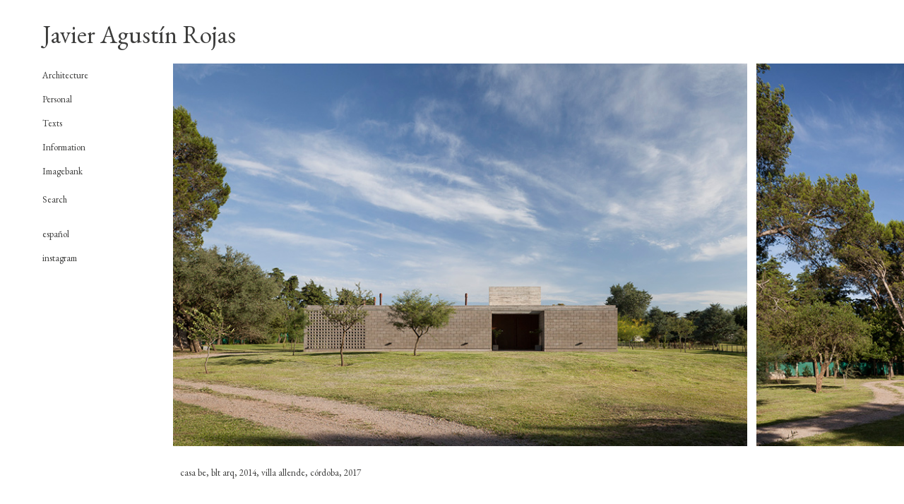

--- FILE ---
content_type: text/html; charset=UTF-8
request_url: https://javieragustinrojas.com/en/architecture/casa-be/
body_size: 10319
content:
<!DOCTYPE html>
<!--[if IE 7]>
<html class="ie ie7" lang="en-US">
<![endif]-->
<!--[if IE 8]>
<html class="ie ie8" lang="en-US">
<![endif]-->
<!--[if !(IE 7) | !(IE 8)  ]><!-->
<html lang="en-US">
<!--<![endif]-->
<head>
	<meta charset="UTF-8">
	<meta http-equiv="X-UA-Compatible" content="IE=edge">
	<meta name="viewport" content="width=device-width, initial-scale=1">
	<title>Javier Agustín Rojas   casa be,</title>
	<link rel="stylesheet" type="text/css" media="all" href="https://javieragustinrojas.com/en/wp-content/themes/jar-theme/style.css" />
	<link rel="shortcut icon" href="https://javieragustinrojas.com/wp-content/uploads/2014/04/favicon.ico" />

	<link rel="profile" href="https://gmpg.org/xfn/11">
	<link rel="pingback" href="https://javieragustinrojas.com/en/xmlrpc.php">
	
	<meta name='robots' content='max-image-preview:large' />
<link rel="alternate" type="application/rss+xml" title="Javier Agustín Rojas &raquo; casa be, Comments Feed" href="https://javieragustinrojas.com/en/architecture/casa-be/feed/" />
<script type="text/javascript">
window._wpemojiSettings = {"baseUrl":"https:\/\/s.w.org\/images\/core\/emoji\/14.0.0\/72x72\/","ext":".png","svgUrl":"https:\/\/s.w.org\/images\/core\/emoji\/14.0.0\/svg\/","svgExt":".svg","source":{"concatemoji":"https:\/\/javieragustinrojas.com\/en\/wp-includes\/js\/wp-emoji-release.min.js?ver=6.3.7"}};
/*! This file is auto-generated */
!function(i,n){var o,s,e;function c(e){try{var t={supportTests:e,timestamp:(new Date).valueOf()};sessionStorage.setItem(o,JSON.stringify(t))}catch(e){}}function p(e,t,n){e.clearRect(0,0,e.canvas.width,e.canvas.height),e.fillText(t,0,0);var t=new Uint32Array(e.getImageData(0,0,e.canvas.width,e.canvas.height).data),r=(e.clearRect(0,0,e.canvas.width,e.canvas.height),e.fillText(n,0,0),new Uint32Array(e.getImageData(0,0,e.canvas.width,e.canvas.height).data));return t.every(function(e,t){return e===r[t]})}function u(e,t,n){switch(t){case"flag":return n(e,"\ud83c\udff3\ufe0f\u200d\u26a7\ufe0f","\ud83c\udff3\ufe0f\u200b\u26a7\ufe0f")?!1:!n(e,"\ud83c\uddfa\ud83c\uddf3","\ud83c\uddfa\u200b\ud83c\uddf3")&&!n(e,"\ud83c\udff4\udb40\udc67\udb40\udc62\udb40\udc65\udb40\udc6e\udb40\udc67\udb40\udc7f","\ud83c\udff4\u200b\udb40\udc67\u200b\udb40\udc62\u200b\udb40\udc65\u200b\udb40\udc6e\u200b\udb40\udc67\u200b\udb40\udc7f");case"emoji":return!n(e,"\ud83e\udef1\ud83c\udffb\u200d\ud83e\udef2\ud83c\udfff","\ud83e\udef1\ud83c\udffb\u200b\ud83e\udef2\ud83c\udfff")}return!1}function f(e,t,n){var r="undefined"!=typeof WorkerGlobalScope&&self instanceof WorkerGlobalScope?new OffscreenCanvas(300,150):i.createElement("canvas"),a=r.getContext("2d",{willReadFrequently:!0}),o=(a.textBaseline="top",a.font="600 32px Arial",{});return e.forEach(function(e){o[e]=t(a,e,n)}),o}function t(e){var t=i.createElement("script");t.src=e,t.defer=!0,i.head.appendChild(t)}"undefined"!=typeof Promise&&(o="wpEmojiSettingsSupports",s=["flag","emoji"],n.supports={everything:!0,everythingExceptFlag:!0},e=new Promise(function(e){i.addEventListener("DOMContentLoaded",e,{once:!0})}),new Promise(function(t){var n=function(){try{var e=JSON.parse(sessionStorage.getItem(o));if("object"==typeof e&&"number"==typeof e.timestamp&&(new Date).valueOf()<e.timestamp+604800&&"object"==typeof e.supportTests)return e.supportTests}catch(e){}return null}();if(!n){if("undefined"!=typeof Worker&&"undefined"!=typeof OffscreenCanvas&&"undefined"!=typeof URL&&URL.createObjectURL&&"undefined"!=typeof Blob)try{var e="postMessage("+f.toString()+"("+[JSON.stringify(s),u.toString(),p.toString()].join(",")+"));",r=new Blob([e],{type:"text/javascript"}),a=new Worker(URL.createObjectURL(r),{name:"wpTestEmojiSupports"});return void(a.onmessage=function(e){c(n=e.data),a.terminate(),t(n)})}catch(e){}c(n=f(s,u,p))}t(n)}).then(function(e){for(var t in e)n.supports[t]=e[t],n.supports.everything=n.supports.everything&&n.supports[t],"flag"!==t&&(n.supports.everythingExceptFlag=n.supports.everythingExceptFlag&&n.supports[t]);n.supports.everythingExceptFlag=n.supports.everythingExceptFlag&&!n.supports.flag,n.DOMReady=!1,n.readyCallback=function(){n.DOMReady=!0}}).then(function(){return e}).then(function(){var e;n.supports.everything||(n.readyCallback(),(e=n.source||{}).concatemoji?t(e.concatemoji):e.wpemoji&&e.twemoji&&(t(e.twemoji),t(e.wpemoji)))}))}((window,document),window._wpemojiSettings);
</script>
<style type="text/css">
img.wp-smiley,
img.emoji {
	display: inline !important;
	border: none !important;
	box-shadow: none !important;
	height: 1em !important;
	width: 1em !important;
	margin: 0 0.07em !important;
	vertical-align: -0.1em !important;
	background: none !important;
	padding: 0 !important;
}
</style>
	<link rel='stylesheet' id='wp-block-library-css' href='https://javieragustinrojas.com/en/wp-includes/css/dist/block-library/style.min.css?ver=6.3.7' type='text/css' media='all' />
<style id='classic-theme-styles-inline-css' type='text/css'>
/*! This file is auto-generated */
.wp-block-button__link{color:#fff;background-color:#32373c;border-radius:9999px;box-shadow:none;text-decoration:none;padding:calc(.667em + 2px) calc(1.333em + 2px);font-size:1.125em}.wp-block-file__button{background:#32373c;color:#fff;text-decoration:none}
</style>
<style id='global-styles-inline-css' type='text/css'>
body{--wp--preset--color--black: #000000;--wp--preset--color--cyan-bluish-gray: #abb8c3;--wp--preset--color--white: #ffffff;--wp--preset--color--pale-pink: #f78da7;--wp--preset--color--vivid-red: #cf2e2e;--wp--preset--color--luminous-vivid-orange: #ff6900;--wp--preset--color--luminous-vivid-amber: #fcb900;--wp--preset--color--light-green-cyan: #7bdcb5;--wp--preset--color--vivid-green-cyan: #00d084;--wp--preset--color--pale-cyan-blue: #8ed1fc;--wp--preset--color--vivid-cyan-blue: #0693e3;--wp--preset--color--vivid-purple: #9b51e0;--wp--preset--gradient--vivid-cyan-blue-to-vivid-purple: linear-gradient(135deg,rgba(6,147,227,1) 0%,rgb(155,81,224) 100%);--wp--preset--gradient--light-green-cyan-to-vivid-green-cyan: linear-gradient(135deg,rgb(122,220,180) 0%,rgb(0,208,130) 100%);--wp--preset--gradient--luminous-vivid-amber-to-luminous-vivid-orange: linear-gradient(135deg,rgba(252,185,0,1) 0%,rgba(255,105,0,1) 100%);--wp--preset--gradient--luminous-vivid-orange-to-vivid-red: linear-gradient(135deg,rgba(255,105,0,1) 0%,rgb(207,46,46) 100%);--wp--preset--gradient--very-light-gray-to-cyan-bluish-gray: linear-gradient(135deg,rgb(238,238,238) 0%,rgb(169,184,195) 100%);--wp--preset--gradient--cool-to-warm-spectrum: linear-gradient(135deg,rgb(74,234,220) 0%,rgb(151,120,209) 20%,rgb(207,42,186) 40%,rgb(238,44,130) 60%,rgb(251,105,98) 80%,rgb(254,248,76) 100%);--wp--preset--gradient--blush-light-purple: linear-gradient(135deg,rgb(255,206,236) 0%,rgb(152,150,240) 100%);--wp--preset--gradient--blush-bordeaux: linear-gradient(135deg,rgb(254,205,165) 0%,rgb(254,45,45) 50%,rgb(107,0,62) 100%);--wp--preset--gradient--luminous-dusk: linear-gradient(135deg,rgb(255,203,112) 0%,rgb(199,81,192) 50%,rgb(65,88,208) 100%);--wp--preset--gradient--pale-ocean: linear-gradient(135deg,rgb(255,245,203) 0%,rgb(182,227,212) 50%,rgb(51,167,181) 100%);--wp--preset--gradient--electric-grass: linear-gradient(135deg,rgb(202,248,128) 0%,rgb(113,206,126) 100%);--wp--preset--gradient--midnight: linear-gradient(135deg,rgb(2,3,129) 0%,rgb(40,116,252) 100%);--wp--preset--font-size--small: 13px;--wp--preset--font-size--medium: 20px;--wp--preset--font-size--large: 36px;--wp--preset--font-size--x-large: 42px;--wp--preset--spacing--20: 0.44rem;--wp--preset--spacing--30: 0.67rem;--wp--preset--spacing--40: 1rem;--wp--preset--spacing--50: 1.5rem;--wp--preset--spacing--60: 2.25rem;--wp--preset--spacing--70: 3.38rem;--wp--preset--spacing--80: 5.06rem;--wp--preset--shadow--natural: 6px 6px 9px rgba(0, 0, 0, 0.2);--wp--preset--shadow--deep: 12px 12px 50px rgba(0, 0, 0, 0.4);--wp--preset--shadow--sharp: 6px 6px 0px rgba(0, 0, 0, 0.2);--wp--preset--shadow--outlined: 6px 6px 0px -3px rgba(255, 255, 255, 1), 6px 6px rgba(0, 0, 0, 1);--wp--preset--shadow--crisp: 6px 6px 0px rgba(0, 0, 0, 1);}:where(.is-layout-flex){gap: 0.5em;}:where(.is-layout-grid){gap: 0.5em;}body .is-layout-flow > .alignleft{float: left;margin-inline-start: 0;margin-inline-end: 2em;}body .is-layout-flow > .alignright{float: right;margin-inline-start: 2em;margin-inline-end: 0;}body .is-layout-flow > .aligncenter{margin-left: auto !important;margin-right: auto !important;}body .is-layout-constrained > .alignleft{float: left;margin-inline-start: 0;margin-inline-end: 2em;}body .is-layout-constrained > .alignright{float: right;margin-inline-start: 2em;margin-inline-end: 0;}body .is-layout-constrained > .aligncenter{margin-left: auto !important;margin-right: auto !important;}body .is-layout-constrained > :where(:not(.alignleft):not(.alignright):not(.alignfull)){max-width: var(--wp--style--global--content-size);margin-left: auto !important;margin-right: auto !important;}body .is-layout-constrained > .alignwide{max-width: var(--wp--style--global--wide-size);}body .is-layout-flex{display: flex;}body .is-layout-flex{flex-wrap: wrap;align-items: center;}body .is-layout-flex > *{margin: 0;}body .is-layout-grid{display: grid;}body .is-layout-grid > *{margin: 0;}:where(.wp-block-columns.is-layout-flex){gap: 2em;}:where(.wp-block-columns.is-layout-grid){gap: 2em;}:where(.wp-block-post-template.is-layout-flex){gap: 1.25em;}:where(.wp-block-post-template.is-layout-grid){gap: 1.25em;}.has-black-color{color: var(--wp--preset--color--black) !important;}.has-cyan-bluish-gray-color{color: var(--wp--preset--color--cyan-bluish-gray) !important;}.has-white-color{color: var(--wp--preset--color--white) !important;}.has-pale-pink-color{color: var(--wp--preset--color--pale-pink) !important;}.has-vivid-red-color{color: var(--wp--preset--color--vivid-red) !important;}.has-luminous-vivid-orange-color{color: var(--wp--preset--color--luminous-vivid-orange) !important;}.has-luminous-vivid-amber-color{color: var(--wp--preset--color--luminous-vivid-amber) !important;}.has-light-green-cyan-color{color: var(--wp--preset--color--light-green-cyan) !important;}.has-vivid-green-cyan-color{color: var(--wp--preset--color--vivid-green-cyan) !important;}.has-pale-cyan-blue-color{color: var(--wp--preset--color--pale-cyan-blue) !important;}.has-vivid-cyan-blue-color{color: var(--wp--preset--color--vivid-cyan-blue) !important;}.has-vivid-purple-color{color: var(--wp--preset--color--vivid-purple) !important;}.has-black-background-color{background-color: var(--wp--preset--color--black) !important;}.has-cyan-bluish-gray-background-color{background-color: var(--wp--preset--color--cyan-bluish-gray) !important;}.has-white-background-color{background-color: var(--wp--preset--color--white) !important;}.has-pale-pink-background-color{background-color: var(--wp--preset--color--pale-pink) !important;}.has-vivid-red-background-color{background-color: var(--wp--preset--color--vivid-red) !important;}.has-luminous-vivid-orange-background-color{background-color: var(--wp--preset--color--luminous-vivid-orange) !important;}.has-luminous-vivid-amber-background-color{background-color: var(--wp--preset--color--luminous-vivid-amber) !important;}.has-light-green-cyan-background-color{background-color: var(--wp--preset--color--light-green-cyan) !important;}.has-vivid-green-cyan-background-color{background-color: var(--wp--preset--color--vivid-green-cyan) !important;}.has-pale-cyan-blue-background-color{background-color: var(--wp--preset--color--pale-cyan-blue) !important;}.has-vivid-cyan-blue-background-color{background-color: var(--wp--preset--color--vivid-cyan-blue) !important;}.has-vivid-purple-background-color{background-color: var(--wp--preset--color--vivid-purple) !important;}.has-black-border-color{border-color: var(--wp--preset--color--black) !important;}.has-cyan-bluish-gray-border-color{border-color: var(--wp--preset--color--cyan-bluish-gray) !important;}.has-white-border-color{border-color: var(--wp--preset--color--white) !important;}.has-pale-pink-border-color{border-color: var(--wp--preset--color--pale-pink) !important;}.has-vivid-red-border-color{border-color: var(--wp--preset--color--vivid-red) !important;}.has-luminous-vivid-orange-border-color{border-color: var(--wp--preset--color--luminous-vivid-orange) !important;}.has-luminous-vivid-amber-border-color{border-color: var(--wp--preset--color--luminous-vivid-amber) !important;}.has-light-green-cyan-border-color{border-color: var(--wp--preset--color--light-green-cyan) !important;}.has-vivid-green-cyan-border-color{border-color: var(--wp--preset--color--vivid-green-cyan) !important;}.has-pale-cyan-blue-border-color{border-color: var(--wp--preset--color--pale-cyan-blue) !important;}.has-vivid-cyan-blue-border-color{border-color: var(--wp--preset--color--vivid-cyan-blue) !important;}.has-vivid-purple-border-color{border-color: var(--wp--preset--color--vivid-purple) !important;}.has-vivid-cyan-blue-to-vivid-purple-gradient-background{background: var(--wp--preset--gradient--vivid-cyan-blue-to-vivid-purple) !important;}.has-light-green-cyan-to-vivid-green-cyan-gradient-background{background: var(--wp--preset--gradient--light-green-cyan-to-vivid-green-cyan) !important;}.has-luminous-vivid-amber-to-luminous-vivid-orange-gradient-background{background: var(--wp--preset--gradient--luminous-vivid-amber-to-luminous-vivid-orange) !important;}.has-luminous-vivid-orange-to-vivid-red-gradient-background{background: var(--wp--preset--gradient--luminous-vivid-orange-to-vivid-red) !important;}.has-very-light-gray-to-cyan-bluish-gray-gradient-background{background: var(--wp--preset--gradient--very-light-gray-to-cyan-bluish-gray) !important;}.has-cool-to-warm-spectrum-gradient-background{background: var(--wp--preset--gradient--cool-to-warm-spectrum) !important;}.has-blush-light-purple-gradient-background{background: var(--wp--preset--gradient--blush-light-purple) !important;}.has-blush-bordeaux-gradient-background{background: var(--wp--preset--gradient--blush-bordeaux) !important;}.has-luminous-dusk-gradient-background{background: var(--wp--preset--gradient--luminous-dusk) !important;}.has-pale-ocean-gradient-background{background: var(--wp--preset--gradient--pale-ocean) !important;}.has-electric-grass-gradient-background{background: var(--wp--preset--gradient--electric-grass) !important;}.has-midnight-gradient-background{background: var(--wp--preset--gradient--midnight) !important;}.has-small-font-size{font-size: var(--wp--preset--font-size--small) !important;}.has-medium-font-size{font-size: var(--wp--preset--font-size--medium) !important;}.has-large-font-size{font-size: var(--wp--preset--font-size--large) !important;}.has-x-large-font-size{font-size: var(--wp--preset--font-size--x-large) !important;}
.wp-block-navigation a:where(:not(.wp-element-button)){color: inherit;}
:where(.wp-block-post-template.is-layout-flex){gap: 1.25em;}:where(.wp-block-post-template.is-layout-grid){gap: 1.25em;}
:where(.wp-block-columns.is-layout-flex){gap: 2em;}:where(.wp-block-columns.is-layout-grid){gap: 2em;}
.wp-block-pullquote{font-size: 1.5em;line-height: 1.6;}
</style>
<link rel="https://api.w.org/" href="https://javieragustinrojas.com/en/wp-json/" /><link rel="alternate" type="application/json" href="https://javieragustinrojas.com/en/wp-json/wp/v2/posts/2205" /><link rel="EditURI" type="application/rsd+xml" title="RSD" href="https://javieragustinrojas.com/en/xmlrpc.php?rsd" />
<meta name="generator" content="WordPress 6.3.7" />
<link rel="canonical" href="https://javieragustinrojas.com/en/architecture/casa-be/" />
<link rel='shortlink' href='https://javieragustinrojas.com/en/?p=2205' />
<link rel="alternate" type="application/json+oembed" href="https://javieragustinrojas.com/en/wp-json/oembed/1.0/embed?url=https%3A%2F%2Fjavieragustinrojas.com%2Fen%2Farchitecture%2Fcasa-be%2F" />
<link rel="alternate" type="text/xml+oembed" href="https://javieragustinrojas.com/en/wp-json/oembed/1.0/embed?url=https%3A%2F%2Fjavieragustinrojas.com%2Fen%2Farchitecture%2Fcasa-be%2F&#038;format=xml" />

	<script>
		(function(i,s,o,g,r,a,m){i['GoogleAnalyticsObject']=r;i[r]=i[r]||function(){
		(i[r].q=i[r].q||[]).push(arguments)},i[r].l=1*new Date();a=s.createElement(o),
		m=s.getElementsByTagName(o)[0];a.async=1;a.src=g;m.parentNode.insertBefore(a,m)
		})(window,document,'script','//www.google-analytics.com/analytics.js','ga');

		ga('create', 'UA-55417302-1', 'auto');
		ga('send', 'pageview');
	</script>
</head>
<body data-rsssl=1 oncontextmenu="return false;">

	<div class="navbar navbar-default navbar-fixed-top navbar-main" role="navigation">
		<div class="container-fluid">
			<div class="navbar-header">
				<button type="button" class="navbar-toggle" data-toggle="offcanvas" data-target=".sidebar">
					<span class="icon-bar"></span>
					<span class="icon-bar"></span>
					<span class="icon-bar"></span>
				</button>
				<h1 class="site-title">
					<a class="home-link" href="/en" title="Javier Agustín Rojas" rel="home">Javier Agustín Rojas</a>
				</h1>
			</div>
		</div>
	</div>

		<aside class="sidebar offcanvas-xs">
		<div id="accordion">
			<h3 style="margin-top:0">Architecture</h3>
			<div style="display:none">
				<ul class="lista-sidebar">
																<li><a href="https://javieragustinrojas.com/en/architecture/house-with-vaults/">house with vaults,</a></li>
											<li><a href="https://javieragustinrojas.com/en/architecture/piedras-rojas-house/">piedras rojas house,</a></li>
											<li><a href="https://javieragustinrojas.com/en/architecture/zero-pavilion-in-construction-fira-barcelona/">zero pavilion in construction, fira barcelona,</a></li>
											<li><a href="https://javieragustinrojas.com/en/architecture/bedaberes-house/">bedaberes house,</a></li>
											<li><a href="https://javieragustinrojas.com/en/architecture/curved-house/">curved house,</a></li>
											<li><a href="https://javieragustinrojas.com/en/architecture/bt-house/">bt house,</a></li>
											<li><a href="https://javieragustinrojas.com/en/architecture/tg-pavillion/">tg pavillion,</a></li>
											<li><a href="https://javieragustinrojas.com/en/architecture/caldas-287/">caldas 287,</a></li>
											<li><a href="https://javieragustinrojas.com/en/architecture/reform-fragments-of-rememberance/">reform fragments of rememberance,</a></li>
											<li><a href="https://javieragustinrojas.com/en/architecture/floramatic/">floramatic,</a></li>
											<li><a href="https://javieragustinrojas.com/en/architecture/luar-house/">luar house,</a></li>
											<li><a href="https://javieragustinrojas.com/en/architecture/centro-de-estudios-de-arquitectura-contemporanea/">centro de estudios de arquitectura contemporánea,</a></li>
											<li><a href="https://javieragustinrojas.com/en/architecture/rice-school-of-architecture-extension/">rice school of architecture extension,</a></li>
											<li><a href="https://javieragustinrojas.com/en/architecture/jaco-restaurant/">jacó restaurant,</a></li>
											<li><a href="https://javieragustinrojas.com/en/architecture/bariloche-refuge/">bariloche refuge,</a></li>
											<li><a href="https://javieragustinrojas.com/en/architecture/concon-house/">concón house,</a></li>
											<li><a href="https://javieragustinrojas.com/en/architecture/gonzalo-ramirez-1441-building/">gonzalo ramirez 1441 building,</a></li>
											<li><a href="https://javieragustinrojas.com/en/architecture/cafayate-convention-centre/">cafayate convention centre,</a></li>
											<li><a href="https://javieragustinrojas.com/en/architecture/two-houses-in-parque-chas/">two houses in parque chas,</a></li>
											<li><a href="https://javieragustinrojas.com/en/architecture/bernardello-house-extension/">bernardello house extension,</a></li>
											<li><a href="https://javieragustinrojas.com/en/architecture/edificio-echeverria-4445/">echeverría 4445 building,</a></li>
											<li><a href="https://javieragustinrojas.com/en/architecture/folies-pavillions/">folies pavillions,</a></li>
											<li><a href="https://javieragustinrojas.com/en/architecture/malba-puertos/">malba puertos,</a></li>
											<li><a href="https://javieragustinrojas.com/en/architecture/arquitecturas-publicas-buenos-aires-2016-2024/">arquitecturas públicas. buenos aires 2016-2024,</a></li>
											<li><a href="https://javieragustinrojas.com/en/architecture/wood-up-tower/">wood up tower,</a></li>
											<li><a href="https://javieragustinrojas.com/en/architecture/oro-1778-parking/">oro 1778 parking,</a></li>
											<li><a href="https://javieragustinrojas.com/en/architecture/los-aromos-house/">los aromos house,</a></li>
											<li><a href="https://javieragustinrojas.com/en/architecture/labrado/">labrado,</a></li>
											<li><a href="https://javieragustinrojas.com/en/architecture/puertos-route-25-access-pavillion/">puertos route 25 access pavillion,</a></li>
											<li><a href="https://javieragustinrojas.com/en/architecture/la-secreta-house/">la secreta house,</a></li>
											<li><a href="https://javieragustinrojas.com/en/architecture/house-in-manantiales/">house in manantiales,</a></li>
											<li><a href="https://javieragustinrojas.com/en/architecture/ideas-fijas-exhibition/">&#8220;ideas fijas&#8221;,</a></li>
											<li><a href="https://javieragustinrojas.com/en/architecture/nunez-house/">núñez house,</a></li>
											<li><a href="https://javieragustinrojas.com/en/architecture/mid-week-house/">mid week house,</a></li>
											<li><a href="https://javieragustinrojas.com/en/architecture/casa-en-santana-de-parnaiba/">casa en santana de parnaíba,</a></li>
											<li><a href="https://javieragustinrojas.com/en/architecture/jumbo-supermarket/">jumbo supermarket,</a></li>
											<li><a href="https://javieragustinrojas.com/en/architecture/fde-school/">fde school,</a></li>
											<li><a href="https://javieragustinrojas.com/en/architecture/guia-practica-de-arquitectura-buenos-aires-1925-2025/">guía práctica de arquitectura buenos aires 1925-2025,</a></li>
											<li><a href="https://javieragustinrojas.com/en/architecture/apartment-building-in-virrey-aviles-street/">apartment building in virrey avilés street,</a></li>
											<li><a href="https://javieragustinrojas.com/en/architecture/2g-91-adamo-faiden/">2G 91: adamo-faiden,</a></li>
											<li><a href="https://javieragustinrojas.com/en/architecture/meliquina-iii/">house in meliquina,</a></li>
											<li><a href="https://javieragustinrojas.com/en/architecture/casa-terra/">casa terra,</a></li>
											<li><a href="https://javieragustinrojas.com/en/architecture/taller-y-showroom-de-proyecto-mutan/">mutan project workshop,</a></li>
											<li><a href="https://javieragustinrojas.com/en/architecture/edificio-pi/">pi building,</a></li>
											<li><a href="https://javieragustinrojas.com/en/architecture/casa-los-tigres/">casa los tigres,</a></li>
											<li><a href="https://javieragustinrojas.com/en/architecture/casa-bibliotecas/">casa bibliotecas,</a></li>
											<li><a href="https://javieragustinrojas.com/en/architecture/de-stefano-offices-in-construction/">de stefano offices in construction,</a></li>
											<li><a href="https://javieragustinrojas.com/en/architecture/base-proyectos-conesa/">base proyectos conesa,</a></li>
											<li><a href="https://javieragustinrojas.com/en/architecture/editorial-siglo-xxi/">editorial siglo xxi,</a></li>
											<li><a href="https://javieragustinrojas.com/en/architecture/casa-planes/">planes house,</a></li>
											<li><a href="https://javieragustinrojas.com/en/architecture/casa-bosch/">casa bosch,</a></li>
											<li><a href="https://javieragustinrojas.com/en/architecture/moreno-2681/">moreno 2681,</a></li>
											<li><a href="https://javieragustinrojas.com/en/architecture/maison-commune/">maison commune,</a></li>
											<li><a href="https://javieragustinrojas.com/en/architecture/institut-mediterraneen-de-la-ville-et-des-territoires-imvt/">institut méditerranéen de la ville et des territoires (imvt),</a></li>
											<li><a href="https://javieragustinrojas.com/en/architecture/pedagogia-educacion-media-uc-building/">pedagogía educación media uc building,</a></li>
											<li><a href="https://javieragustinrojas.com/en/architecture/house-with-columns/">house with columns,</a></li>
											<li><a href="https://javieragustinrojas.com/en/architecture/fadeu-uc-building/">fadeu uc building,</a></li>
											<li><a href="https://javieragustinrojas.com/en/architecture/balparda-medical-office/">balparda medical office,</a></li>
											<li><a href="https://javieragustinrojas.com/en/architecture/casa-azul/">casa azul,</a></li>
											<li><a href="https://javieragustinrojas.com/en/architecture/la-cunka-cabins/">la cunka cabins,</a></li>
											<li><a href="https://javieragustinrojas.com/en/architecture/edificio-sj-730-uc-first-stage/">edificio sj-730 uc, first stage,</a></li>
											<li><a href="https://javieragustinrojas.com/en/architecture/fundacion-lariviere/">fundación larivière,</a></li>
											<li><a href="https://javieragustinrojas.com/en/architecture/moron-2929/">morón 2929,</a></li>
											<li><a href="https://javieragustinrojas.com/en/architecture/renovation-banco-ciudad-headquarters/">renovation banco ciudad headquarters,</a></li>
											<li><a href="https://javieragustinrojas.com/en/architecture/vedia-house/">vedia house,</a></li>
											<li><a href="https://javieragustinrojas.com/en/architecture/monument-to-the-end-of-the-millennium-monument-in-honor-of-amancio-williams/">monument to the end of the millennium — monument in honor of amancio williams</a></li>
											<li><a href="https://javieragustinrojas.com/en/architecture/jorge-newbery-3136/">jorge newbery 3136,</a></li>
											<li><a href="https://javieragustinrojas.com/en/architecture/fonrouge-housing/">fonrouge housing,</a></li>
											<li><a href="https://javieragustinrojas.com/en/architecture/archipielago-pavilion/">archipiélago pavilion,</a></li>
											<li><a href="https://javieragustinrojas.com/en/architecture/cjm-housing-complex/">cjm housing complex,</a></li>
											<li><a href="https://javieragustinrojas.com/en/architecture/a91-building/">a01 building,</a></li>
											<li><a href="https://javieragustinrojas.com/en/architecture/casa-vg-in-construction/">casa vg in construction,</a></li>
											<li><a href="https://javieragustinrojas.com/en/architecture/casa-figueroa/">casa figueroa,</a></li>
											<li><a href="https://javieragustinrojas.com/en/architecture/conjunto-51/">5+1 complex,</a></li>
											<li><a href="https://javieragustinrojas.com/en/architecture/casa-de-ladrillos-in-rio-ceballos-in-construction/">casa de ladrillos in construction,</a></li>
											<li><a href="https://javieragustinrojas.com/en/architecture/casa-carolina/">casa carolina,</a></li>
											<li><a href="https://javieragustinrojas.com/en/architecture/la-juanita-shed/">la juanita shed,</a></li>
											<li><a href="https://javieragustinrojas.com/en/architecture/casa-moroz-2/">casa moroz,</a></li>
											<li><a href="https://javieragustinrojas.com/en/uncategorized/casa-en-san-matias-place/">casa en san matías place,</a></li>
											<li><a href="https://javieragustinrojas.com/en/architecture/casa-alma/">casa alma,</a></li>
											<li><a href="https://javieragustinrojas.com/en/architecture/guayaquil-veterinary/">guayaquil veterinary,</a></li>
											<li><a href="https://javieragustinrojas.com/en/architecture/seis-casas/">seis casas,</a></li>
											<li><a href="https://javieragustinrojas.com/en/architecture/di-tella-university-library-architecture-annex/">di tella university library, architecture annex,</a></li>
											<li><a href="https://javieragustinrojas.com/en/architecture/casa-sao-joao-da-boa-vista/">casa são joão da boa vista,</a></li>
											<li><a href="https://javieragustinrojas.com/en/architecture/casa-ib/">casa ib,</a></li>
											<li><a href="https://javieragustinrojas.com/en/architecture/la-vecindad-santos-dumont/">la vecindad santos dumont,</a></li>
											<li><a href="https://javieragustinrojas.com/en/architecture/house-in-capilla/">house in capilla,</a></li>
											<li><a href="https://javieragustinrojas.com/en/architecture/casa-roseti/">casa roseti,</a></li>
											<li><a href="https://javieragustinrojas.com/en/architecture/casa-ds/">casa ds,</a></li>
											<li><a href="https://javieragustinrojas.com/en/architecture/bbdo-offices/">bbdo offices,</a></li>
											<li><a href="https://javieragustinrojas.com/en/architecture/casa-social/">casa social,</a></li>
											<li><a href="https://javieragustinrojas.com/en/architecture/nmd-production-center/">nmd production center,</a></li>
											<li><a href="https://javieragustinrojas.com/en/architecture/casa-libertad/">casa libertad,</a></li>
											<li><a href="https://javieragustinrojas.com/en/architecture/casa-quintana/">casa quintana,</a></li>
											<li><a href="https://javieragustinrojas.com/en/architecture/honduras-offices-2/">honduras offices,</a></li>
											<li><a href="https://javieragustinrojas.com/en/architecture/casa-cubito/">casa cubito,</a></li>
											<li><a href="https://javieragustinrojas.com/en/architecture/mendes-wood-dm/">mendes wood dm,</a></li>
											<li><a href="https://javieragustinrojas.com/en/architecture/conde-1113/">conde 1113,</a></li>
											<li><a href="https://javieragustinrojas.com/en/architecture/casa-de-madera/">casa de madera,</a></li>
											<li><a href="https://javieragustinrojas.com/en/architecture/casa-sao-jose-do-barreiro/">casa são josé do barreiro,</a></li>
											<li><a href="https://javieragustinrojas.com/en/architecture/office-building-in-niceto/">office building in niceto,</a></li>
											<li><a href="https://javieragustinrojas.com/en/architecture/quincho-miqui/">quincho miqui,</a></li>
											<li><a href="https://javieragustinrojas.com/en/architecture/casa-icaro-2/">casa ícaro,</a></li>
											<li><a href="https://javieragustinrojas.com/en/architecture/service-center-extension/">service center extension,</a></li>
											<li><a href="https://javieragustinrojas.com/en/architecture/3677/">suipacha,</a></li>
											<li><a href="https://javieragustinrojas.com/en/architecture/edificio-del-plata/">edificio del plata,</a></li>
											<li><a href="https://javieragustinrojas.com/en/architecture/zapiola-301/">zapiola 301,</a></li>
											<li><a href="https://javieragustinrojas.com/en/architecture/asadero/">asadero,</a></li>
											<li><a href="https://javieragustinrojas.com/en/architecture/oreste-berta-workshops/">oreste berta workshops,</a></li>
											<li><a href="https://javieragustinrojas.com/en/architecture/3648/">alas complex,</a></li>
											<li><a href="https://javieragustinrojas.com/en/architecture/prototype-of-prefab-system-oc-offices/">prototype of prefab system, oc offices,</a></li>
											<li><a href="https://javieragustinrojas.com/en/architecture/casa-pg/">casa pg,</a></li>
											<li><a href="https://javieragustinrojas.com/en/architecture/casa-boh/">casa boh,</a></li>
											<li><a href="https://javieragustinrojas.com/en/architecture/arevalo-reform/">arévalo reform,</a></li>
											<li><a href="https://javieragustinrojas.com/en/architecture/house-in-el-nacional-place/">house in el nacional place,</a></li>
											<li><a href="https://javieragustinrojas.com/en/architecture/florida-building/">florida building,</a></li>
											<li><a href="https://javieragustinrojas.com/en/architecture/casa-forace/">casa forace,</a></li>
											<li><a href="https://javieragustinrojas.com/en/architecture/205/">205,</a></li>
											<li><a href="https://javieragustinrojas.com/en/architecture/jose-marmol-reform/">josé mármol reform,</a></li>
											<li><a href="https://javieragustinrojas.com/en/architecture/house-with-columns-in-construction/">house with columns in construction,</a></li>
											<li><a href="https://javieragustinrojas.com/en/architecture/franklin-684/">franklin 684,</a></li>
											<li><a href="https://javieragustinrojas.com/en/architecture/humboldt-workshop/">humboldt workshop,</a></li>
											<li><a href="https://javieragustinrojas.com/en/architecture/casa-leiva/">casa chorizo,</a></li>
											<li><a href="https://javieragustinrojas.com/en/architecture/casa-la-ranita/">casa la ranita,</a></li>
											<li><a href="https://javieragustinrojas.com/en/architecture/casa-vg/">casa vg,</a></li>
											<li><a href="https://javieragustinrojas.com/en/architecture/casa-jose-ingenieros/">casa josé ingenieros,</a></li>
											<li><a href="https://javieragustinrojas.com/en/architecture/casa-martinez/">casa martínez,</a></li>
											<li><a href="https://javieragustinrojas.com/en/architecture/place-poolhouse/">place poolhouse,</a></li>
											<li><a href="https://javieragustinrojas.com/en/architecture/bonpland-1548/">bonpland 1548,</a></li>
											<li><a href="https://javieragustinrojas.com/en/architecture/sucre-812/">sucre 812,</a></li>
											<li><a href="https://javieragustinrojas.com/en/architecture/segurola-reform/">segurola reform,</a></li>
											<li><a href="https://javieragustinrojas.com/en/architecture/azara-891/">azara 891,</a></li>
											<li><a href="https://javieragustinrojas.com/en/architecture/casa-monopoli/">casa monopoli,</a></li>
											<li><a href="https://javieragustinrojas.com/en/architecture/casa-entre-los-arboles/">casa entre los árboles,</a></li>
											<li><a href="https://javieragustinrojas.com/en/architecture/casa-mich/">casa mich,</a></li>
											<li><a href="https://javieragustinrojas.com/en/architecture/casa-moroz/">casa moroz,</a></li>
											<li><a href="https://javieragustinrojas.com/en/architecture/campo/">campo,</a></li>
											<li><a href="https://javieragustinrojas.com/en/architecture/ohiggins-1386/">o&#8217;higgins 1386,</a></li>
											<li><a href="https://javieragustinrojas.com/en/architecture/morrison/">morrison,</a></li>
											<li><a href="https://javieragustinrojas.com/en/architecture/salgado-house-extension/">salgado house extension,</a></li>
											<li><a href="https://javieragustinrojas.com/en/architecture/new-human-development-and-habitat-ministry-2/">new human development and habitat ministry,</a></li>
											<li><a href="https://javieragustinrojas.com/en/architecture/public-space-new-human-development-and-habitat-ministry/">public space, new human development and habitat ministry,</a></li>
											<li><a href="https://javieragustinrojas.com/en/architecture/showroom-de-stefano-toto/">showroom de stefano &#038; toto,</a></li>
											<li><a href="https://javieragustinrojas.com/en/architecture/casa-en-los-bosquecitos-under-construction/">casa en los bosquecitos under construction,</a></li>
											<li><a href="https://javieragustinrojas.com/en/architecture/magnolio-media-group/">magnolio media group,</a></li>
											<li><a href="https://javieragustinrojas.com/en/architecture/citadino/">citadino,</a></li>
											<li><a href="https://javieragustinrojas.com/en/architecture/casa-hq/">casa hq,</a></li>
											<li><a href="https://javieragustinrojas.com/en/architecture/main-house-morro-chico-ranch/">main house, morro chico ranch,</a></li>
											<li><a href="https://javieragustinrojas.com/en/architecture/guest-house-morro-chico-ranch/">guest house, morro chico ranch,</a></li>
											<li><a href="https://javieragustinrojas.com/en/architecture/service-pavilions-morro-chico-ranch/">service pavilions, morro chico ranch,</a></li>
											<li><a href="https://javieragustinrojas.com/en/architecture/casa-en-barrio-parque/">casa en barrio parque,</a></li>
											<li><a href="https://javieragustinrojas.com/en/architecture/sidersa-operative-capsules/">sidersa operative capsules,</a></li>
											<li><a href="https://javieragustinrojas.com/en/architecture/casa-en-bellavista/">casa en bellavista,</a></li>
											<li><a href="https://javieragustinrojas.com/en/architecture/workshop-in-florida/">workshop in florida,</a></li>
											<li><a href="https://javieragustinrojas.com/en/architecture/ph-scalabrini-ortiz/">ph scalabrini ortiz,</a></li>
											<li><a href="https://javieragustinrojas.com/en/architecture/ph-guardia-vieja/">ph guardia vieja,</a></li>
											<li><a href="https://javieragustinrojas.com/en/architecture/casa-icaro/">casa ícaro,</a></li>
											<li><a href="https://javieragustinrojas.com/en/architecture/0012-aix/">0012 aix,</a></li>
											<li><a href="https://javieragustinrojas.com/en/architecture/ph-julian-alvarez/">casa bamba,</a></li>
											<li><a href="https://javieragustinrojas.com/en/architecture/lerma/">lerma,</a></li>
											<li><a href="https://javieragustinrojas.com/en/architecture/domus-arenales/">domus arenales,</a></li>
											<li><a href="https://javieragustinrojas.com/en/architecture/casa-newman/">casa newman,</a></li>
											<li><a href="https://javieragustinrojas.com/en/architecture/commodore/">commodore,</a></li>
											<li><a href="https://javieragustinrojas.com/en/architecture/parish-house/">parish house,</a></li>
											<li><a href="https://javieragustinrojas.com/en/architecture/bse-hospital/">bse hospital,</a></li>
											<li><a href="https://javieragustinrojas.com/en/architecture/casa-z/">casa z,</a></li>
											<li><a href="https://javieragustinrojas.com/en/architecture/clouds-catcher/">clouds catcher,</a></li>
											<li><a href="https://javieragustinrojas.com/en/architecture/donado-4432-2/">donado 4432,</a></li>
											<li><a href="https://javieragustinrojas.com/en/architecture/casa-hyu/">casa hyu,</a></li>
											<li><a href="https://javieragustinrojas.com/en/architecture/wip/">wip,</a></li>
											<li><a href="https://javieragustinrojas.com/en/architecture/casa-luar/">casa luar,</a></li>
											<li><a href="https://javieragustinrojas.com/en/architecture/stations-park/">station&#8217;s park,</a></li>
											<li><a href="https://javieragustinrojas.com/en/architecture/casa-mb/">casa mb,</a></li>
											<li><a href="https://javieragustinrojas.com/en/architecture/puertos-club/">puertos club,</a></li>
											<li><a href="https://javieragustinrojas.com/en/architecture/casa-maure/">casa maure,</a></li>
											<li><a href="https://javieragustinrojas.com/en/architecture/ph-marmol/">ph marmól,</a></li>
											<li><a href="https://javieragustinrojas.com/en/architecture/apartamentos-en-dique-los-molinos/">apartamentos en dique los molinos,</a></li>
											<li><a href="https://javieragustinrojas.com/en/architecture/casa-kul/">casa kul,</a></li>
											<li><a href="https://javieragustinrojas.com/en/architecture/la-vecindad-plaza-mafalda/">la vecindad plaza mafalda,</a></li>
											<li><a href="https://javieragustinrojas.com/en/architecture/waldengallery-ex-cayc/">waldengallery, ex-cayc,</a></li>
											<li><a href="https://javieragustinrojas.com/en/architecture/piaggio-house/">piaggio house,</a></li>
											<li><a href="https://javieragustinrojas.com/en/architecture/quick-tiny-shows-03/">quick tiny shows #03,</a></li>
											<li><a href="https://javieragustinrojas.com/en/architecture/bank-for-latin-american-development-caf/">bank for latin american development (caf),</a></li>
											<li><a href="https://javieragustinrojas.com/en/architecture/casa-rosa/">casa rosa,</a></li>
											<li><a href="https://javieragustinrojas.com/en/architecture/casa-cordoba/">casa córdoba,</a></li>
											<li><a href="https://javieragustinrojas.com/en/architecture/quick-tiny-shows-02/">quick tiny shows #02,</a></li>
											<li><a href="https://javieragustinrojas.com/en/architecture/new-human-development-and-habitat-ministry/">new human development and habitat ministry,</a></li>
											<li><a href="https://javieragustinrojas.com/en/architecture/agb-offices/">agb offices,</a></li>
											<li><a href="https://javieragustinrojas.com/en/architecture/araoz-967/">aráoz 967,</a></li>
											<li><a href="https://javieragustinrojas.com/en/architecture/olympic-park-buenos-aires-2018/">olympic park buenos aires 2018,</a></li>
											<li><a href="https://javieragustinrojas.com/en/architecture/quick-tiny-shows-01/">quick tiny shows #01,</a></li>
											<li><a href="https://javieragustinrojas.com/en/architecture/quick-tiny-shows-00/">quick tiny shows #00,</a></li>
											<li><a href="https://javieragustinrojas.com/en/architecture/young-stage-pavilion/">young stage pavilion,</a></li>
											<li><a href="https://javieragustinrojas.com/en/architecture/tacuari-house/">tacuari house,</a></li>
											<li><a href="https://javieragustinrojas.com/en/architecture/casa-juramento/">casa juramento,</a></li>
											<li><a href="https://javieragustinrojas.com/en/architecture/casa-giribone/">casa giribone,</a></li>
											<li><a href="https://javieragustinrojas.com/en/architecture/bonpland-2169/">bonpland 2169,</a></li>
											<li><a href="https://javieragustinrojas.com/en/architecture/buenavista-commercial-center/">buenavista commercial center,</a></li>
											<li><a href="https://javieragustinrojas.com/en/architecture/casa-castillo/">casa castillo,</a></li>
											<li><a href="https://javieragustinrojas.com/en/architecture/casa-en-florida/">casa en florida,</a></li>
																			</ul>
			</div>

			<h3>Personal</h3>
			<div style="display:none">
				<ul class="lista-sidebar">
																<li><a href="https://javieragustinrojas.com/en/personal/el-chocon/">el chocón,</a></li>
											<li><a href="https://javieragustinrojas.com/en/personal/javier-agustin-rojas-aire-y-luz/">aire y luz,</a></li>
											<li><a href="https://javieragustinrojas.com/en/personal/cerro-tololo-inter-american-observatory/">cerro tololo inter-american observatory,</a></li>
											<li><a href="https://javieragustinrojas.com/en/personal/agd/">agd,</a></li>
											<li><a href="https://javieragustinrojas.com/en/architecture/casa-as/">casa as,</a></li>
											<li><a href="https://javieragustinrojas.com/en/personal/warnes/">warnes,</a></li>
											<li><a href="https://javieragustinrojas.com/en/personal/punta-rubia/">punta rubia,</a></li>
											<li><a href="https://javieragustinrojas.com/en/personal/paraguay-4149/">paraguay 4149,</a></li>
											<li><a href="https://javieragustinrojas.com/en/personal/planta-baja-2013/">planta baja,</a></li>
											<li><a href="https://javieragustinrojas.com/en/personal/corte-vivo-2013/">living sections,</a></li>
											<li><a href="https://javieragustinrojas.com/en/personal/sin-titulo-mar/">sin título (mar),</a></li>
											<li><a href="https://javieragustinrojas.com/en/personal/sin-titulo-i-2013/">sin título (i),</a></li>
											<li><a href="https://javieragustinrojas.com/en/personal/sin-titulo-andamios/">sin título (andamio),</a></li>
											<li><a href="https://javieragustinrojas.com/en/personal/sin-titulo-grilla/">sin título (grilla),</a></li>
											<li><a href="https://javieragustinrojas.com/en/personal/sin-titulo-cartel/">sin título (cartel),</a></li>
											<li><a href="https://javieragustinrojas.com/en/personal/sin-titulo-broadway/">sin título (broadway),</a></li>
											<li><a href="https://javieragustinrojas.com/en/personal/whitney-diptico-2013/">whitney (diptych),</a></li>
											<li><a href="https://javieragustinrojas.com/en/personal/clorindo-testa-2011/">clorindo testa,</a></li>
											<li><a href="https://javieragustinrojas.com/en/personal/1465/">sin título (blanco),</a></li>
											<li><a href="https://javieragustinrojas.com/en/personal/sin-titulo-barcelona/">sin título (gaudí-vicens),</a></li>
											<li><a href="https://javieragustinrojas.com/en/personal/sin-titulo-mies-gaudi/">sín título (mies, gaudí),</a></li>
																			</ul>
			</div>

			<h3>Texts</h3>
			<div style="display:none">
				<ul class="lista-sidebar">
																<li><a href="https://javieragustinrojas.com/en/texts/never-ending-architecture/">never-ending architecture,</a></li>
											<li><a href="https://javieragustinrojas.com/en/texts/on-neutrality/">on neutrality,</a></li>
											<li><a href="https://javieragustinrojas.com/en/texts/on-the-mechanic-reproduction-of-forms/">on the mechanic reproduction of forms,</a></li>
											<li><a href="https://javieragustinrojas.com/en/texts/in-conversation-with-martin-corullon-and-gustavo-cedroni/">in conversation with martin corullon and gustavo cedroni,</a></li>
											<li><a href="https://javieragustinrojas.com/en/texts/en-conversacion-con-paul-robbrecht/">in conversation with paul robbrecht,</a></li>
											<li><a href="https://javieragustinrojas.com/en/texts/landschaftsarchitekt/">landschaftsarchitekt,</a></li>
											<li><a href="https://javieragustinrojas.com/en/texts/editorial/">editorial,</a></li>
											<li><a href="https://javieragustinrojas.com/en/texts/en-conversacion-con-alric-galindez/">in conversation with alric galindez,</a></li>
											<li><a href="https://javieragustinrojas.com/en/texts/lo-que-la-arquitectura-no-podia-hacer/">what architecture could not do,</a></li>
											<li><a href="https://javieragustinrojas.com/en/texts/en-conversacion-con-marco-casamonti/">in conversation with marco casamonti,</a></li>
											<li><a href="https://javieragustinrojas.com/en/texts/dos-torres-sobre-una-alfombra/">two towers on a mat,</a></li>
											<li><a href="https://javieragustinrojas.com/en/texts/introduccion/">introduction,</a></li>
											<li><a href="https://javieragustinrojas.com/en/texts/en-conversacion-con-juan-lucas-young/">in conversation with juan lucas young,</a></li>
											<li><a href="https://javieragustinrojas.com/en/texts/la-inminencia-de-las-poeticas/">the imminence of poetics,</a></li>
											<li><a href="https://javieragustinrojas.com/en/texts/modernidades-sovieticas/">soviet modernities,</a></li>
											<li><a href="https://javieragustinrojas.com/en/texts/la-construccion-de-una-sensibilidad/">the construction of a sensibility,</a></li>
																			</ul>
			</div>
		</div>

		<h3><a href="https://javieragustinrojas.com/en/en/information/">Information</a></h3>
		<h3><a href="http://bancodeimagenes.tumblr.com/" target="_blank">Imagebank</a></h3>
		<br/>

		<form method="get" class="searchform" action="https://javieragustinrojas.com/en/" onsubmit="return false;">
			<a href="#" class="pull-right btn-reset-search" style="display:none">&times;</a>
			<input type="text" class="search" name="s" placeholder="Search" autocomplete="off" />
			<!-- <button type="submit" style="display:none">Search</button> -->
		</form>
		<br/>

		<h3><a href="/es">español</a></h3>
		<h3><a href="https://instagram.com/javieragustinrojas/" target="_blank">instagram</a></h3>
	</aside>

	<div id="container">
		<div id="content-single">
							<p><img decoding="async" fetchpriority="high" class="alignleft size-full wp-image-3528" src="https://javieragustinrojas.com/wp-content/uploads/2017/02/001_javier-agustin-rojas_blt-be_IMG_4307_low.jpg" alt="001_javier-agustin-rojas_blt-be_IMG_4307_low" width="833" height="555" /> <img decoding="async" class="alignleft size-full wp-image-3529" src="https://javieragustinrojas.com/wp-content/uploads/2017/02/002_javier-agustin-rojas_blt-be_IMG_4321_low.jpg" alt="002_javier-agustin-rojas_blt-be_IMG_4321_low" width="833" height="555" /> <img decoding="async" class="alignleft size-full wp-image-3530" src="https://javieragustinrojas.com/wp-content/uploads/2017/02/003_javier-agustin-rojas_blt-be_IMG_4991-90_low.jpg" alt="003_javier-agustin-rojas_blt-be_IMG_4991+90_low" width="555" height="555" /> <img decoding="async" loading="lazy" class="alignleft size-full wp-image-3531" src="https://javieragustinrojas.com/wp-content/uploads/2017/02/004_javier-agustin-rojas_blt-be_IMG_4986_low.jpg" alt="004_javier-agustin-rojas_blt-be_IMG_4986_low" width="847" height="555" /> <img decoding="async" loading="lazy" class="alignleft size-full wp-image-3532" src="https://javieragustinrojas.com/wp-content/uploads/2017/02/005_javier-agustin-rojas_blt-be_IMG_5000_low.jpg" alt="005_javier-agustin-rojas_blt-be_IMG_5000_low" width="833" height="555" /> <img decoding="async" loading="lazy" class="alignleft size-full wp-image-3533" src="https://javieragustinrojas.com/wp-content/uploads/2017/02/006_javier-agustin-rojas_blt-be_IMG_5005-04_low.jpg" alt="006_javier-agustin-rojas_blt-be_IMG_5005+04_low" width="555" height="555" /> <img decoding="async" loading="lazy" class="alignleft size-full wp-image-3534" src="https://javieragustinrojas.com/wp-content/uploads/2017/02/007_javier-agustin-rojas_blt-be_IMG_5021_low.jpg" alt="007_javier-agustin-rojas_blt-be_IMG_5021_low" width="856" height="555" /> <img decoding="async" loading="lazy" class="alignleft size-full wp-image-3535" src="https://javieragustinrojas.com/wp-content/uploads/2017/02/008_javier-agustin-rojas_blt-be_IMG_5026_low.jpg" alt="008_javier-agustin-rojas_blt-be_IMG_5026_low" width="833" height="555" /> <img decoding="async" loading="lazy" class="alignleft size-full wp-image-3536" src="https://javieragustinrojas.com/wp-content/uploads/2017/02/009_javier-agustin-rojas_blt-be_IMG_5011_low.jpg" alt="009_javier-agustin-rojas_blt-be_IMG_5011_low" width="833" height="555" /> <img decoding="async" loading="lazy" class="alignleft size-full wp-image-3537" src="https://javieragustinrojas.com/wp-content/uploads/2017/02/010_javier-agustin-rojas_blt-be_IMG_5065_low.jpg" alt="010_javier-agustin-rojas_blt-be_IMG_5065_low" width="833" height="555" /> <img decoding="async" loading="lazy" class="alignleft size-full wp-image-3538" src="https://javieragustinrojas.com/wp-content/uploads/2017/02/011_javier-agustin-rojas_blt-be_IMG_5018_low.jpg" alt="011_javier-agustin-rojas_blt-be_IMG_5018_low" width="849" height="555" /> <img decoding="async" loading="lazy" class="alignleft size-full wp-image-3539" src="https://javieragustinrojas.com/wp-content/uploads/2017/02/012_javier-agustin-rojas_blt-be_IMG_5061_low.jpg" alt="012_javier-agustin-rojas_blt-be_IMG_5061_low" width="833" height="555" /> <img decoding="async" loading="lazy" class="alignleft size-full wp-image-3540" src="https://javieragustinrojas.com/wp-content/uploads/2017/02/013_javier-agustin-rojas_blt-be_IMG_5042_low.jpg" alt="013_javier-agustin-rojas_blt-be_IMG_5042_low" width="833" height="555" /> <img decoding="async" loading="lazy" class="alignleft size-full wp-image-3542" src="https://javieragustinrojas.com/wp-content/uploads/2017/02/015_javier-agustin-rojas_blt-be_IMG_5034_low.jpg" alt="015_javier-agustin-rojas_blt-be_IMG_5034_low" width="397" height="555" /><img decoding="async" loading="lazy" class="alignleft size-full wp-image-3541" src="https://javieragustinrojas.com/wp-content/uploads/2017/02/014_javier-agustin-rojas_blt-be_IMG_5052_low.jpg" alt="014_javier-agustin-rojas_blt-be_IMG_5052_low" width="370" height="555" />  <img decoding="async" loading="lazy" class="alignleft size-full wp-image-3543" src="https://javieragustinrojas.com/wp-content/uploads/2017/02/016_javier-agustin-rojas_blt-be_IMG_5006_low.jpg" alt="016_javier-agustin-rojas_blt-be_IMG_5006_low" width="370" height="555" /> <img decoding="async" loading="lazy" class="alignleft size-full wp-image-3544" src="https://javieragustinrojas.com/wp-content/uploads/2017/02/017_javier-agustin-rojas_blt-be_IMG_5008_low.jpg" alt="017_javier-agustin-rojas_blt-be_IMG_5008_low" width="370" height="555" /> <img decoding="async" loading="lazy" class="alignleft size-full wp-image-3545" src="https://javieragustinrojas.com/wp-content/uploads/2017/02/018_javier-agustin-rojas_blt-be_IMG_5101_low.jpg" alt="018_javier-agustin-rojas_blt-be_IMG_5101_low" width="849" height="555" /> <img decoding="async" loading="lazy" class="alignleft size-full wp-image-3546" src="https://javieragustinrojas.com/wp-content/uploads/2017/02/019_javier-agustin-rojas_blt-be_IMG_5116_low.jpg" alt="019_javier-agustin-rojas_blt-be_IMG_5116_low" width="370" height="555" /> <img decoding="async" loading="lazy" class="alignleft size-full wp-image-3547" src="https://javieragustinrojas.com/wp-content/uploads/2017/02/020_javier-agustin-rojas_blt-be_IMG_5069_low.jpg" alt="020_javier-agustin-rojas_blt-be_IMG_5069_low" width="833" height="555" /> <img decoding="async" loading="lazy" class="alignleft size-full wp-image-3548" src="https://javieragustinrojas.com/wp-content/uploads/2017/02/021_javier-agustin-rojas_blt-be_IMG_5105_low.jpg" alt="021_javier-agustin-rojas_blt-be_IMG_5105_low" width="939" height="555" /> <img decoding="async" loading="lazy" class="alignleft size-full wp-image-3549" src="https://javieragustinrojas.com/wp-content/uploads/2017/02/022_javier-agustin-rojas_blt-be_IMG_5076_low.jpg" alt="022_javier-agustin-rojas_blt-be_IMG_5076_low" width="833" height="555" /> <img decoding="async" loading="lazy" class="alignleft size-full wp-image-3550" src="https://javieragustinrojas.com/wp-content/uploads/2017/02/023_javier-agustin-rojas_blt-be_IMG_5070_low.jpg" alt="023_javier-agustin-rojas_blt-be_IMG_5070_low" width="833" height="555" /> <img decoding="async" loading="lazy" class="alignleft size-full wp-image-3551" src="https://javieragustinrojas.com/wp-content/uploads/2017/02/024_javier-agustin-rojas_blt-be_IMG_5086_low.jpg" alt="024_javier-agustin-rojas_blt-be_IMG_5086_low" width="833" height="555" /> <img decoding="async" loading="lazy" class="alignleft size-full wp-image-3552" src="https://javieragustinrojas.com/wp-content/uploads/2017/02/025_javier-agustin-rojas_blt-be_IMG_5092_low.jpg" alt="025_javier-agustin-rojas_blt-be_IMG_5092_low" width="833" height="555" /> <img decoding="async" loading="lazy" class="alignleft size-full wp-image-3553" src="https://javieragustinrojas.com/wp-content/uploads/2017/02/026_javier-agustin-rojas_blt-be_IMG_5094_low.jpg" alt="026_javier-agustin-rojas_blt-be_IMG_5094_low" width="843" height="555" /> <img decoding="async" loading="lazy" class="alignleft size-full wp-image-3554" src="https://javieragustinrojas.com/wp-content/uploads/2017/02/027_javier-agustin-rojas_blt-be_IMG_5096_low.jpg" alt="027_javier-agustin-rojas_blt-be_IMG_5096_low" width="833" height="555" /> <img decoding="async" loading="lazy" class="alignleft size-full wp-image-3555" src="https://javieragustinrojas.com/wp-content/uploads/2017/02/028_javier-agustin-rojas_blt-be_IMG_5137_low.jpg" alt="028_javier-agustin-rojas_blt-be_IMG_5137_low" width="844" height="555" /> <img decoding="async" loading="lazy" class="alignleft size-full wp-image-3556" src="https://javieragustinrojas.com/wp-content/uploads/2017/02/029_javier-agustin-rojas_blt-be_IMG_5127_low.jpg" alt="029_javier-agustin-rojas_blt-be_IMG_5127_low" width="876" height="555" /> <img decoding="async" loading="lazy" class="alignleft size-full wp-image-3557" src="https://javieragustinrojas.com/wp-content/uploads/2017/02/030_javier-agustin-rojas_blt-be_IMG_5153_low.jpg" alt="030_javier-agustin-rojas_blt-be_IMG_5153_low" width="833" height="555" /> <img decoding="async" loading="lazy" class="alignleft size-full wp-image-3558" src="https://javieragustinrojas.com/wp-content/uploads/2017/02/031_javier-agustin-rojas_blt-be_IMG_5158_low.jpg" alt="031_javier-agustin-rojas_blt-be_IMG_5158_low" width="833" height="555" /> <img decoding="async" loading="lazy" class="alignleft size-full wp-image-3559" src="https://javieragustinrojas.com/wp-content/uploads/2017/02/032_javier-agustin-rojas_blt-be_IMG_5173_low.jpg" alt="032_javier-agustin-rojas_blt-be_IMG_5173_low" width="843" height="555" /> <img decoding="async" loading="lazy" class="alignleft size-full wp-image-3560" src="https://javieragustinrojas.com/wp-content/uploads/2017/02/033_javier-agustin-rojas_blt-be_IMG_5185_sin-perro_low.jpg" alt="033_javier-agustin-rojas_blt-be_IMG_5185_sin-perro_low" width="833" height="555" /> <img decoding="async" loading="lazy" class="alignleft size-full wp-image-3561" src="https://javieragustinrojas.com/wp-content/uploads/2017/02/034_javier-agustin-rojas_blt-be_IMG_5221_low.jpg" alt="034_javier-agustin-rojas_blt-be_IMG_5221_low" width="888" height="555" /> <img decoding="async" loading="lazy" class="alignleft size-full wp-image-3562" src="https://javieragustinrojas.com/wp-content/uploads/2017/02/035_javier-agustin-rojas_blt-be_IMG_5231_low.jpg" alt="035_javier-agustin-rojas_blt-be_IMG_5231_low" width="370" height="555" /> <img decoding="async" loading="lazy" class="alignleft size-full wp-image-3563" src="https://javieragustinrojas.com/wp-content/uploads/2017/02/036_javier-agustin-rojas_blt-be_IMG_5240_low.jpg" alt="036_javier-agustin-rojas_blt-be_IMG_5240_low" width="833" height="555" /> <img decoding="async" loading="lazy" class="alignleft size-full wp-image-3564" src="https://javieragustinrojas.com/wp-content/uploads/2017/02/037_javier-agustin-rojas_blt-be_IMG_5244_low.jpg" alt="037_javier-agustin-rojas_blt-be_IMG_5244_low" width="833" height="555" /></p>
				<div id="descripcion-espaniol">
					casa be,&nbsp;blt arq, 2014, villa allende, córdoba, 2017					<br><br>
									</div>
				<!-- <div id="descripcion-ingles"></div> -->
					</div>
	</div>


	<script src="https://javieragustinrojas.com/en/wp-content/themes/jar-theme/js/jquery-1.11.1.min.js"></script>
	<script src="https://javieragustinrojas.com/en/wp-content/themes/jar-theme/js/jquery-ui.min.js"></script>
	<script src="https://javieragustinrojas.com/en/wp-content/themes/jar-theme/js/bootstrap.min.js"></script>
	<script src="https://javieragustinrojas.com/en/wp-content/themes/jar-theme/js/jasny-bootstrap.min.js"></script>
	<script src="https://javieragustinrojas.com/en/wp-content/themes/jar-theme/js/main.js"></script>

	
</body>
</html>

--- FILE ---
content_type: text/css
request_url: https://javieragustinrojas.com/en/wp-content/themes/jar-theme/style.css
body_size: 1521
content:
/*
Theme Name: jar-theme
Version: 1.1
*/

@import url('https://fonts.googleapis.com/css?family=EB+Garamond|Cardo:400,400italic&subset=latin,latin-ext');
@import url('css/bootstrap.min.css');
@import url('css/jasny-bootstrap.min.css');

/* set image max width to 100% */
img {
	max-width: 100%;
	height: auto;
}

h1, h2, h3, h4, h5, h6 {
	font-weight: normal;
}
#main-nav h3 {	margin-top:10px; }
a {
	color: #3C3C3B;
	text-decoration:none;
}

a:hover, h3:hover {
	text-decoration: underline;
	cursor: pointer;
}


/* Basic
-------------------------------------------------------------- */
html, body {
	height: 100%;
}

body {
	/*max-width: 100%;*/
	padding-top: 51px;
	font-size: 13px;
	line-height: 15px;
	font-family: 'EB Garamond', serif;
	/*overflow-x: hidden;*/
	color: #3C3C3B;
}

header {
	height:110px;
	line-height:140px;
}

.navbar-default {
	background-color: #fff;
	border: 0 none;
}

.navbar-default .navbar-toggle {
	border: 0 none;
}

.navbar-default .navbar-toggle .icon-bar {
	background-color: #666;
	height: 3px;
}

.navbar-toggle {
	margin-right: 10px;
}

h1 {
	margin: 10px 0 0 15px;
	font-size: 27px;
 	color: #3C3C3B;
}

div#container {
	/*width: 40000px;*/
	/*background: #f06;*/
	max-width: 100%;
    overflow-x: auto;
}

nav#main-nav {
	width:210px;
	float:left;
}

#intro {
	position: absolute;
	top: 0;
	left: 0;
	width: 100%;
	height: 100%;
	background: url(f_jar_buenos-aires_1_web-home_pc.jpg) center no-repeat;
	background-size: cover;
}

@media (max-width: 768px) {
	#intro {
		background-image: url(f_jar_buenos-aires_1_web-home_mobile.jpg);
		background-size: auto 100%;
	}
}

div.item-categoria {
	margin-bottom: 10px;
	position: relative;
	/*height: 100%;
	max-height: 290px;*/
}

a.item-categoria-texto {
	display:block;
	position: relative;
	background: #fff;
	height: auto;
	width: 100%;
	padding: 10px;
	top: 0px;
	left: 0px;
	color:#3C3C3B;
	-webkit-transition: opacity 0.15s ease-in-out;
	-moz-transition: opacity 0.15s ease-in-out;
	-o-transition: opacity 0.15s ease-in-out;
	transition: opacity 0.15s ease-in-out;
	z-index:999;
	opacity:1;
	text-decoration:none;
}

/*a.item-categoria-texto {
	opacity: 1;
	position: relative;
	height: auto;
}*/

a.item-categoria-texto:hover {
	opacity:.8;
}

div#pie {
	padding: 10px 0;
}

/* Sidebar
-------------------------------------------------------------- */

.searchform input {
	padding: 0;
	background-color: transparent;
	color: #3C3C3B;
	font-family: 'EB Garamond', serif;
	font-size: 20px;
	border: 0 none;
	outline: 0 none;
}

.searchform input::placeholder {
	color: #3C3C3B;
}

aside.sidebar {
	position: fixed;
	top: 50px;
	width: 200px;
	height: calc(100% - 51px);
	padding: 20px 0 0 15px;
	background-color: rgba(255,255,255,.95);
	overflow-x: hidden;
	z-index: 1020;
}

aside.sidebar.intro {
	background-color: transparent;
}

aside.sidebar h3 {
	font-size: 20px;
	outline: 0 none;
}

h6.titulo-sidebar em {
	color:#999;
	padding-left:6px;
	font-style:normal;
}

h6#personal, h6#textos, h6#banco, h6#info {
	margin-top:20px;
}

h6#banco {
	margin-bottom:100px;
}

ul.lista-sidebar {
	padding-left:10px;
	list-style: none;
}

ul.lista-sidebar a {
	display: block;
	padding: 4px 0 4px 0;
	font-size: 16px;
}


/* Single
-------------------------------------------------------------- */

div#content-single {
	float: left;
	/*margin-left:30px;*/
	/*overflow:hidden;*/
	white-space: nowrap;
}

div#content-single img {
	/*float:left;*/
	margin-right: 10px;
	/*display:inline;*/
	vertical-align: top;
}

@media (max-width: 768px) {
	div#content-single img {
		height: 350px !important;
	}
}

div#descripcion-espaniol,
div#descripcion-ingles {
	clear: both;
	max-width: 100%;
	padding: 20px 0 50px 10px;
}

div#descripcion-espaniol a,
div#descripcion-ingles a {
	color:#999;
}

/* Page
-------------------------------------------------------------- */

div#content-page {
	float:left;
	margin-left:30px;
	overflow:hidden;
	width:730px;
}

div#content-page p {
	margin-bottom:20px;
}

div#content-page p em{
	color:#999;
	font-style:normal;
}

a.link-ingles {
	color:#999;
}

@media(min-width: 769px) {
	body {
		padding-top: 90px;
		padding-left: 45px;
	}
	.navbar-default {
		padding-left: 45px;
	}
	h1 {
		margin: 30px 0 10px;
		font-size: 35px;
	}
	div#main,
	div#container {
		margin-left: 200px;
	}
	aside.sidebar {
		top: 80px;
		height: calc(100% - 80px);
	}
	aside.sidebar h3,
	ul.lista-sidebar a,
	.searchform input {
		font-size: 13px;
	}
	a.item-categoria-texto {
		opacity: 0;
		position: absolute;
		max-width: 750px;
		height: 100%;
	}
}

--- FILE ---
content_type: text/javascript
request_url: https://javieragustinrojas.com/en/wp-content/themes/jar-theme/js/main.js
body_size: 808
content:
(function($) {

	$("#accordion").accordion({
		active: false,
		collapsible: true,
		heightStyle: "content"
	});
	
	$("#accordion h3").click(function(){
		var category = $(this).text();
		$('.categoria-Personal, .categoria-Architecture, .categoria-Texts').hide();
		$('.categoria-' + category).show();
		$('html, body').animate({ scrollTop: 0 }, 500);
		$('.categoria-' + category).find('img[data-lazy-src]').each(function(){
			var $img = jQuery(this);
			var src = $img.attr('data-lazy-src');

			if (!src || 'undefined' === typeof(src))
				return;

			$img.unbind('scrollin')
				.hide()
				.removeAttr('data-lazy-src')
				.attr('data-lazy-loaded', 'true');

			this.src = src;
			$img.fadeIn();
		});
	});
	
	$(".navbar-main").css('max-width', $(window).width());

	//same images height
	var image_height = $(window).height() - $('.navbar-main').height() - $('#descripcion-espaniol').outerHeight();
	if(image_height > 555) image_height = 555;
	$('#content-single').find('img').css({
		'height': image_height + 'px',
		'width': 'auto',
		'max-width': 'none'
	});

	$.expr[":"].contains = $.expr.createPseudo(function(arg) {
		return function( elem ) {
			return $(elem).text().toUpperCase().indexOf(arg.toUpperCase()) >= 0;
		};
	});

	//live search
	$('.sidebar input[name=s]').keydown(function(ev) {
		var str = $(this).val();
		if(str && ev.which === 13) {
			$('.item-categoria').hide();
			$(".item-categoria:contains('"+ str +"')").show();
			$('.btn-reset-search').show();
			$('html, body').animate({ scrollTop: 0 }, 500);
			return false;
		}
	});

	$('.btn-reset-search').click(function(e){
		e.preventDefault();
		$('.item-categoria').show();
		$('.sidebar input[name=s]').val('');
		$('html, body').animate({ scrollTop: 0 }, 500);
		$(this).hide();
	});

})(jQuery);